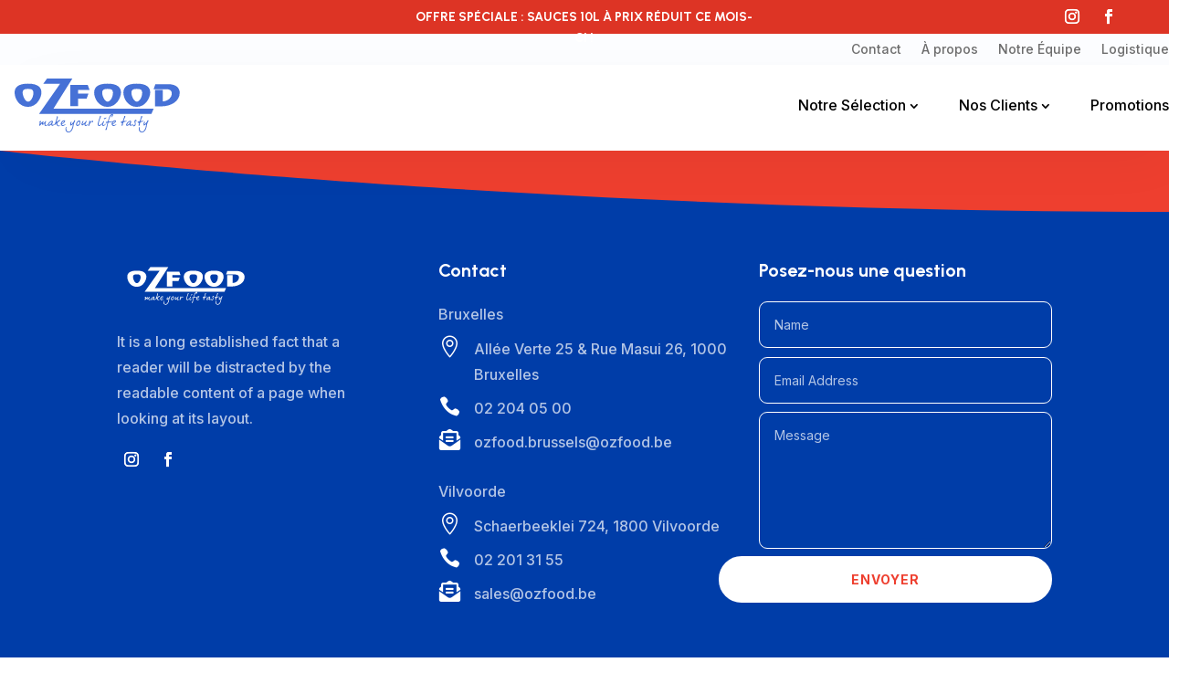

--- FILE ---
content_type: text/css
request_url: https://temporaire.be/wp-content/et-cache/195/et-core-unified-195.min.css?ver=1768958733
body_size: 1358
content:
@media (min-width:980px){.menu_cta1 a{background:#fff;padding:22px 36px 23px 36px!important;height:30px!important;margin-top:18px!important;margin-left:0px!important;color:#0f46a8!important;box-shadow:inset 0 1px 0 white,inset 0 -1px 0 #d9d9d9,inset 0 0 0 1px #f2f2f2,0 2px 4px rgba(0,0,0,0.2);text-shadow:0 0px 0 rgba(255,255,255,0.1);border-radius:9px;font-family:Inter,sans-serif;transition:all 20ms ease-out;border:2px solid transparent;transition:border-color 0.8s ease;border-color:#0f46a8}}.menu-item-230 a:hover{background:#000}.et-menu1 a{color:#000000;text-decoration:none;display:block;position:relative}.et-menu1 a:hover{display:block;position:relative;color:#0f46a8}@media (min-width:980px){.menu_cta a{background:#0f46a8;padding:26px 36px 26px 50px!important;height:38px!important;margin-top:18px!important;margin-left:0px!important;color:#fff!important;box-shadow:inset 0 1px 0 white,inset 0 -1px 0 #d9d9d9,inset 0 0 0 1px #f2f2f2,0 2px 4px rgba(0,0,0,0.2);text-shadow:0 0px 0 rgba(255,255,255,0.5);border-radius:9px;font-family:Inter,sans-serif;transition:all 20ms ease-out}}.menu-item-230 a:hover{background:#000}.menu_cta a:before{content:'\e013';color:#fff;font-family:'ETmodules';font-size:16px;line-height:0;position:absolute;left:25px}.et-menu a{color:#000000;text-decoration:none;display:block;position:relative}.et-menu a:hover{display:block;position:relative;color:#0f46a8}#et_mobile_nav_menu:before{content:'MENU';position:absolute;right:8px;bottom:30px;color:#EE3F2F;font-size:16px}.mobile_nav.opened .mobile_menu_bar:before{content:'\4d'}.et_mobile_menu{border-top:0}.et_mobile_menu li{text-align:center!important}.et_mobile_menu li li,.et_mobile_menu li ul{padding-left:0!important}.et_mobile_menu{min-width:100vw;margin-left:-5vw}.et_mobile_menu{min-height:100vh!important;min-height:-webkit-fill-available;padding-top:50px!important}html{height:-webkit-fill-available}.mobile_nav.opened .et_mobile_menu{display:block!important}.menu_mobile_cta{background:#0f46a8;color:#fff!important;padding:10px 10px;margin-top:16px!important;box-shadow:inset 0 1px 0 white,inset 0 -1px 0 #d9d9d9,inset 0 0 0 1px #f2f2f2,0 2px 4px rgba(0,0,0,0.2);text-shadow:0 0px 0 rgba(255,255,255,0.5);border-radius:16px;font-family:Inter,sans-serif;transition:all 20ms ease-out}.menu_mobile_cta a:before{content:'\e013';color:#fff;font-family:'ETmodules';font-size:16px;line-height:1;position:absolute;left:98px;top:14px}.menu_mobile_cta a{color:#ffffff!important;display:block;position:relative}.menu_mobile_cta1{background:#fff;color:#fff!important;padding:10px 10px;margin-top:40px!important;box-shadow:inset 0 1px 0 white,inset 0 -1px 0 #d9d9d9,inset 0 0 0 1px #f2f2f2,0 2px 4px rgba(0,0,0,0.2);text-shadow:0 0px 0 rgba(255,255,255,0.5);border-radius:16px;font-family:Inter,sans-serif;transition:all 20ms ease-out;border:2px solid transparent;transition:border-color 0.8s ease;border-color:#0f46a8}.menu_mobile_cta1 a:before{color:#fff;font-family:'ETmodules';font-size:16px;line-height:1;position:absolute;left:98px;top:20px}.et_mobile_menu1 li a{border-bottom:0px;color:#000000;padding:16px 5%;display:block}.et_mobile_menu .menu-facebook a::before{content:"\f39e";font-family:"Font Awesome 6 Brands";font-weight:900;margin-right:10px}.et_mobile_menu .menu-instagram a::before{content:"\f16d";font-family:"Font Awesome 6 Brands";font-weight:900;margin-right:10px}.et_mobile_menu .menu-tiktok a::before{content:"\e07b";font-family:"Font Awesome 6 Brands";font-weight:900;margin-right:10px}.et_mobile_menu .menu-facebook a,.et_mobile_menu .menu-instagram a,.et_mobile_menu .menu-tiktok a{font-size:18px;color:#0F46A8;display:flex;justify-content:center}.et_mobile_menu .menu-facebook a:hover,.et_mobile_menu .menu-instagram a:hover,.et_mobile_menu .menu-tiktok a:hover{color:#0F46A8}.gs_logo_area .swiper-pagination-bullet{height:10px;width:10px;background-color:#ffffff!important}.gs_logo_area .swiper-button-next,.gs_logo_area .swiper-button-prev{background-color:hsla(0,0%,100%,0.2);height:48px!important;width:48px!important}.gs_logo_area .swiper-button-next svg,.gs_logo_area .swiper-button-prev svg{fill:#ffffff;width:16px!important}.et-pb-arrow-next,.et-pb-arrow-prev{position:absolute;top:50%;z-index:100;font-size:48px;color:#fff;background-color:hsla(0,0%,100%,0.2);border-radius:100px;margin-top:-24px;-webkit-transition:all .2s ease-in-out;transition:all .2s ease-in-out;opacity:0}.et_pb_icon_wrap{z-index:160000!important}.et_pb_icon_wrap{animation:scaler 3s infinite}@keyframes scaler{0%{transform:scale(1)}50%{transform:scale(1.1)}}.et_pb_icon_wrap :hover{animation:none}.et-pb-arrow-next{color:#fff!important}.et-pb-arrow-prev{color:#fff!important}.et_pb_bg_layout_light .et-pb-controllers .et-pb-active-control{background-color:#fff}.et_pb_bg_layout_light .et-pb-controllers a{background-color:#fff}.ti-rating.ti-rating-large{display:none!important}.menu-image a{color:#0F46A8!important;text-decoration:none;display:block;position:relative;padding:16px 10px!important;background:#fff;border-radius:10px;border:2px solid transparent;transition:border-color 0.8s ease;font-size:18px!important;border-color:#0F46A8}.menu-image a:hover{color:#75b0ff!important;opacity:10!important;border-color:#75b0ff}nav ul li a img{display:flex;flex-direction:column;align-items:center;text-align:center;max-width:300px;margin:0 auto;margin-bottom:6px!important}nav>ul>li.menu-item-has-children>a:first-child:after{position:relative!important;top:10px!important}.nav li{position:relative;line-height:18px!important}@media (max-width:980px){.pa-open-mobile-menu .et_pb_menu__menu{display:flex!important}.pa-open-mobile-menu .et_mobile_nav_menu{display:none!important}}.et_pb_fullwidth_menu--without-logo .et_pb_menu__menu>nav>ul>li{margin-top:0px}.et_pb_fullwidth_menu_0.et_pb_fullwidth_menu ul li a{font-size:18px;background-color:#fff;padding:10px 10px!important;margin-bottom:10px!important;border-radius:90px;color:#1f1f1f!important}.et_pb_fullwidth_menu--without-logo .et_pb_menu__menu>nav>ul{padding:0 0 0!important}.et_pb_text_0.et_pb_text a{color:#6d6d6d!important}.et-menu li li a{padding:16px 8px;width:200px}.et_mobile_menu li a{border-bottom:0px solid #fff;color:#666;padding:10px 5%;display:block}@media (max-width:980px){.pa-open-mobile-menu .et_pb_menu__menu{display:flex!important}.pa-open-mobile-menu .et_mobile_nav_menu{display:none!important}}

--- FILE ---
content_type: image/svg+xml
request_url: https://temporaire.be/wp-content/uploads/2025/02/Logo-OzFood-blanc.svg
body_size: 3116
content:
<?xml version="1.0" encoding="UTF-8"?>
<svg id="Calque_1" xmlns="http://www.w3.org/2000/svg" version="1.1" viewBox="0 0 600 250">
  <!-- Generator: Adobe Illustrator 29.3.0, SVG Export Plug-In . SVG Version: 2.1.0 Build 146)  -->
  <defs>
    <style>
      .st0 {
        fill: #fff;
      }
    </style>
  </defs>
  <path class="st0" d="M45.1,85c0-14.8,9.5-27.2,41.4-27.2s41.4,12.4,41.4,27.2-13.4,44.1-41.4,44.1-41.4-26-41.4-44.1ZM103.1,85.9c0-9.1-4.9-12-16.6-12s-16.6,2.9-16.6,12,7.6,27.2,16.6,27.2,16.6-14.8,16.6-27.2Z"/>
  <path class="st0" d="M290.7,85c0-14.8,9.5-27.2,41.4-27.2s41.4,12.4,41.4,27.2-13.4,44.1-41.4,44.1-41.4-26-41.4-44.1ZM348.7,85.9c0-9.1-4.9-12-16.6-12s-16.6,2.9-16.6,12,7.6,27.2,16.6,27.2,16.6-14.8,16.6-27.2Z"/>
  <path class="st0" d="M380.9,85c0-14.8,9.5-27.2,41.4-27.2s41.4,12.4,41.4,27.2-13.4,44.1-41.4,44.1-41.4-26-41.4-44.1ZM438.9,85.9c0-9.1-4.9-12-16.6-12s-16.6,2.9-16.6,12,7.6,27.2,16.6,27.2,16.6-14.8,16.6-27.2Z"/>
  <path class="st0" d="M478.7,127.7v-50.8h23.8v35.4c16.4-.6,27.9-12.4,27.9-24.6s-12.9-13-17.6-13h-38.6l5.6-15.4h38.6c27.2,0,36.4,13,36.4,26.7,0,25.7-26.5,41.5-56.8,41.5h-19.4Z"/>
  <path class="st0" d="M276.5,77.4h-35.6v10.9h32.2l-5.6,15.4h-26.6v23.5h-23.8c0-5.7,0,3.6,0-1.6v-63.6h53.9l5.6,15.4Z"/>
  <polygon class="st0" points="133.6 57.9 145.2 42.2 223.4 42.2 165.1 134.4 474.3 134.4 467.5 150.4 120.5 150.4 185.5 57.9 133.6 57.9"/>
  <g>
    <path class="st0" d="M146.3,183c.4-.3.8-.6,1.4-.9.5-.4.8-.1.8.7-1.1,1.3-2.2,2.4-3.4,3.6-1.3,1-2.5,1.6-3.8,1.7-1,0-1.8-.3-2.4-.9-.7-.6-1.2-1.4-1.4-2.3-.4-.8-.4-2.6-.1-5.4-.8.8-1.6,1.7-2.4,2.5-1.6,1.6-2.6,2.4-3.1,2.4-1.4,0-2.2-.8-2.3-2.4,0,0,0-.3,0-.8,0-.5,0-1,.1-1.6-.6.5-1.4,1.2-2.4,2.3-.7,1-1.4,2-2.1,3-1.3,1.7-2.1,2.5-2.5,2.5s-.8-.3-1.2-.8c-.4-.5-.6-.9-.6-1.3s.3-1.2.8-2.9c.5-1.9.9-3,1-3.4.7-2.3.9-3.4.6-3.4-.2.2-.5.5-1.1,1.1-.6.6-1,.9-1.4,1-.5,0-.6-.3-.3-1,.1-.2.5-.8,1-1.6.3-.4.9-1,1.5-1.6s1.3-1,1.9-1c1-.1,1.5.2,1.7,1-.2.7-.5,2.1-1.1,4.1-.3,1.1-.6,2.2-.7,3.2,1.4-1.4,2.7-2.6,3.6-3.6.7-.7,1.5-1.3,2.3-1.9,1.1-.9,1.9-1.4,2.3-1.4,1.1.2,1.6.6,1.5,1.4-.8,1.4-1.3,2.7-1.8,3.8-.4,1.1-.5,1.7-.2,2,.5,0,1.3-.5,2.3-1.6,1.1-1.1,2.5-2.8,4.3-5.1.2-.3.5-.9,1-1.6.3-.3.5-.4.8-.4.5,0,.9.6,1.2,1.8,0,.6-.4,1.6-1.2,3.2-.3.8-.6,1.5-.7,2.3-.4,2-.4,3.6,0,4.7.4,1,1,1.5,1.7,1.3.4,0,1.1-.3,2.2-.9,1.1-.6,1.9-1.1,2.3-1.5Z"/>
    <path class="st0" d="M167.8,183.8c-3.4,3-5.8,4.2-7.3,3.4-1.3-.9-1.9-2.4-2-4.3-3.4,3-6.1,4.5-8.1,4.4-.8,0-1.5-.4-2.1-1s-.8-1.3-.8-2.2c.2-1.6.8-2.9,1.6-4.2,1.1-1.7,2.8-3.5,4.8-5.1,2.9-2.2,5.1-3.3,6.8-3.3s.7.2,1.1.6c.1.7.5,1.2,1.1,1.4.5.2.7.5.7.9-.3.7-.8,1.8-1.3,3.1-.5,1.7-.8,3.2-.8,4.5,0,1.7.3,2.5,1,2.6,1.3-.2,2.8-1,4.8-2.4.2-.2.6-.5,1-.8.8.4.7,1.2-.5,2.4ZM159.2,177.9c.3-.8.5-1.3.5-1.8,0-.4,0-.9,0-1.3-.3-.4-.9-.4-1.8,0-2,1.3-3.8,3-5.5,5.2-1.8,2.5-2.6,4.1-2.4,4.6,1.5.2,3.6-.8,6.3-3.2,1.9-2,2.9-3.2,2.9-3.5Z"/>
    <path class="st0" d="M186.3,186.1c-.4.5-.9,1-1.5,1.5-1,.7-2.2,1-3.5,1-1.4,0-2.8-.5-4.1-1.4-1.1-.8-1.9-1.7-2.5-2.8-.7-1.4-1.1-3-1.1-4.7-.4.3-1.1,1.3-2.1,3-.8,1.2-1.7,1.8-2.7,1.7-.7-.3-1-.9-.7-1.6.7-1.1,1.3-2.2,1.8-3.4.7-1.8,1.4-3.8,2.1-5.9,1.1-3.4,2.1-6.8,2.9-10.1.4-1.7.7-3.5.9-5.1.2-.3.4-.5.7-.7.8,0,1.3.2,1.7.8.3.6.5,1.1.6,1.6,0,.8-.5,2.1-1.3,3.9-1.5,5.4-2.7,9.5-3.6,12.6.6-.5,1.7-1.4,3.1-2.6,2.4-2.1,4.7-3.8,6.8-5.1.7-.2,1.2.1,1.5.8.3.7.3,1.2.2,1.6-.2.3-1.1,1-2.8,2.1-3.5,2.2-5.4,4.6-5.8,7-.2,1.9.3,3.4,1.6,4.6,1.2,1.3,2.8,2,4.8,1.9.3,0,.6-.1,1.1-.3.5-.2,1-.4,1.7-.7.6-.1.8,0,.6.6Z"/>
    <path class="st0" d="M202.1,183c0,.3-.4.8-1.3,1.5-.9.8-1.5,1.3-2.1,1.6-2.2,1.4-4.3,2-6.3,1.6-2.3-.6-3.8-2-4.5-4.4-.6-3.6.5-6.9,3.2-9.8,1.3-1.3,2.9-2.3,4.8-2.9,2.2-.6,3.7-.4,4.7.7.6,1.1.2,2.7-1,4.6-1.3,1.7-2.9,3.1-4.7,4.3-1.9,1.2-3.3,1.6-4.2,1.4.2,2.3,1.3,3.5,3.3,3.7,1.2.1,3.8-.9,7.8-2.9.2,0,.3.2.3.5ZM198.4,172.9c-.5-.2-1.4,0-2.8.7-.9.6-1.7,1.1-2.3,1.7-1.7,1.7-2.5,3.3-2.6,4.8,1.1-.2,2.3-.8,3.5-1.8,1.3-.9,2.5-2.3,3.8-3.9.3-.5.4-1,.4-1.5Z"/>
    <path class="st0" d="M204.9,190.3c.2,0,.3.2.3.6s0,.9-.3,1.9c-.2,1-.3,1.7-.3,2.1-.2,3.5.6,6.1,2.2,8,1.8,1.7,3.8,2.5,5.9,2.3,1.8-.3,3.6-1.3,5.2-3.1,2.1-2.4,3.8-5.6,5.1-9.6.9-3.7,1.7-7.5,2.3-11.3-3,3.3-5.2,5-6.5,5.1-.9,0-1.5-.4-1.8-1.2-.3-.8-.5-2.1-.3-3.8,0-.4.3-1.6.9-3.6.7-2.2,1.3-3.3,1.8-3.3s.8.2,1.1.6c.4.4.6.7.6,1.1s-.1.6-.4,1.3c-.4.8-.6,1.4-.7,1.6-.5,1.5-.6,2.7-.2,3.6.5,0,1.1-.4,1.8-1.3.7-.5,2.4-2.5,5.2-5.8.6-1,1.1-2.1,1.7-3.3,0-.2,0-.5.1-.9.5-.7.9-1,1.4-1,.5,0,.9,0,1.5.3s.8.6.8,1.1-.4.9-1.3,2.4c-.9,1.6-1.5,2.9-1.8,3.7-.9,2.8-1.4,4.4-1.5,4.9-.2,1.1-.8,4-1.7,8.8-.9,3.6-2,6.3-3.1,8.3-3.1,5-6.8,7.6-11.1,8-2.7,0-5-1-6.8-2.8-2.1-2.1-3.1-4.6-3-7.3,0-2.4.6-4.6,1.5-6.8.4-.6.7-.8,1.1-.6Z"/>
    <path class="st0" d="M248.4,175.9c-.4,4.1-1.7,7.3-4,9.4-1.6,1.5-3.2,2.4-4.7,2.5-1.4,0-2.6-.6-3.6-1.7-.9-1.1-1.4-2.4-1.3-3.8,0-1.9.7-4.1,2.2-6.4s3.5-4,6.2-5c1.2-.2,2.4,0,3.4.6,1.1.6,1.7,2.1,1.8,4.4ZM245.9,176c-.2-1.4-1.1-2-2.6-1.7-1.7.8-3.2,1.9-4.3,3.5-.8,1.5-1.3,3-1.3,4.6.1,1.5.7,2.3,1.8,2.6,2.1-.4,4-2,5.6-4.8.6-1.4.9-2.8.9-4.2Z"/>
    <path class="st0" d="M271.5,183c-.8.9-1.6,1.7-2.4,2.4-1,.9-2,1.7-3,2.3-.6.3-1.2.4-1.7.3-1.6-.6-2.6-1.3-3-2.3-.4-.8-.6-1.4-.6-1.8,0-.7,0-1.6,0-2.7-.9.9-2.3,2.1-4.3,3.6-.8.7-1.6,1.2-2.2,1.3-.6-.1-1.1-.4-1.6-.8-.8-1-1.2-1.9-1.1-2.5.2-1.4.7-3.1,1.5-5.1.6-1.4,1-2.6,1.4-3.3s.7-1.3.9-1.6c.3-.2.5-.2.7-.2.9,0,1.5.3,1.7.8-.7,1.6-1.7,3.8-2.8,6.7-.4,1.2-.5,2-.3,2.3,1.4-.8,2.4-1.4,2.9-1.8,2-1.4,3.8-2.8,5.2-4.2.5-.6.9-1.2,1.1-1.7.2-.3.5-.9,1-1.7.4-.6,1-.9,1.7-1,.6.2,1.2.6,1.5,1.1-.2.5-.9,1.6-2.1,3.4-.8,1.4-1.4,2.7-1.7,3.9-.3,1.2-.5,1.9-.5,2-.1,1.4,0,2.4.6,2.9,1.1,0,2.3-.5,3.5-1.3,1.6-1,2.6-1.4,3.1-1.2.2,0,.3,0,.4,0Z"/>
    <path class="st0" d="M287.3,172.2c.4.5.5,1.1.5,1.8-.2.6-.3,1.1-.5,1.5-.1.2-.2.3-.4.5-.2.2-.5.2-.9.2-1.1-.2-1.5-.6-1.3-1.2,0-.2-.2-.3-.3-.3-.5,0-1,.2-1.4.5-2.4,1.5-4.1,3.2-5.1,5-1,2.1-1.9,4-2.5,5.8-.3.9-.5,1.5-.8,1.7-.3.2-.8,0-1.7-.4-.4-.3-.6-.7-.7-1.1,0-.6.2-1.2.4-1.7.6-1.1,1.2-2.9,1.9-5.3.6-2.5,1-5,1.2-7.2.2-.4.5-.6,1.1-.7.4,0,.9.2,1.4.6.6.8.7,1.6.3,2.6-.2.7-.4,1.3-.6,1.7l2-1.5c1.5-1,2.7-1.8,3.6-2.2.7-.4,1.5-.6,2.3-.7.5,0,1,.2,1.4.7Z"/>
    <path class="st0" d="M316.3,180.8c-.4.5-1.3,1.5-2.8,2.9-1.4,1.5-3.3,2.7-5.5,3.8-1.2.4-2,.6-2.5.6-1.1-.2-2.1-1-3-2.3-.5-.8-.8-2.2-.8-4.2.2-2,.7-4.5,1.7-7.5,1.4-4.1,2.7-8,3.9-11.7.4-1.1.7-2.1.9-3.2.4-2.2,1.2-3,2.4-2.6.7.5,1.1,1,1.3,1.7.2.4-.2,1.3-1,2.8-.8,1.8-1.5,3.5-2.1,4.9-1.8,4-3.2,8.7-4.3,14.1-.2,1.9,0,3.4.5,4.3.3.5.8.7,1.3.6.3,0,1-.2,2-.5,1-.3,2.7-1.3,5-2.9.5-.4,1.4-1.1,2.7-2.1l.5.2-.2,1Z"/>
    <path class="st0" d="M327.2,182l-3.1,3c-2.7,2.4-5,3.2-6.9,2.3-1.7-1.2-2.4-3.2-1.8-6.2,1-3.8,2.4-6.7,4.3-8.7.7-.3,1.3.3,1.6,1.8,0,.5-.4,1.4-1.2,2.7-1.4,2.5-2.1,4.5-2.1,6.1.2,1.3.6,2,1.3,2.1.8,0,1.8-.4,3.2-1.1,1.3-.7,2.4-1.4,3-2,.7-.6,1.1-1,1.4-1.1.4,0,.6.2.6.5,0,.3,0,.6-.2.7ZM328.7,162.3c.2.2.1.5,0,.7s-.5.5-.9.8c-3.6,2-5.5,3-5.6,3-.6,0-1-.3-1.3-.7-.3-.5-.3-1,.1-1.7.2-.2.6-.5,1.2-.8.7-.3,1.4-.6,2.1-.9,1.5-.3,2.5-.5,3.1-.6.4,0,.8,0,1.3.2Z"/>
    <path class="st0" d="M349.3,154.4c0,.5-.6,1.7-1.9,3.5-1.1,1.7-1.8,2.7-2.2,3-.8-.3-1.2-.8-1.1-1.4,0-.2.3-.8.9-1.8.6-1.2,1.1-2,1.3-2.4,0-.5,0-.8-.3-1-.8.2-1.5.6-2.2,1.1-1.5,1.2-2.7,2.5-3.5,3.8-2.1,3.5-3.8,8.5-5.1,15.2,7.3-.8,11-1.2,11.3-1.2.4,0,.7,0,.9.1.3,0,.4.3.5.6-.1.3-.6.7-1.4,1-.7.2-1.5.4-2.3.6-4.3.7-7.6,1.3-9.7,1.8-.9,2.8-2.1,7.2-3.4,13.4-.3,1.3-.7,3.2-1.1,5.8-.1.5-.3,1.1-.6,1.8-.8,1.4-1.6,2-2.4,2-.6,0-1.2-.7-1.6-1.8,0-.8.2-1.4.6-1.8.2,0,.4-.2.6-.3.6-1.4,1.1-2.9,1.7-4.5,1.2-4.5,2-7.8,2.6-9.9l1.2-4.4c-1,.3-1.7.5-2.2.6-.5.2-1,.2-1.6.2-1.3-.3-1.9-1.1-1.9-2.3,0-.8,2.1-1.3,6.5-1.7,2.1-9,4.5-15.4,7-19.1,2.1-2.7,4.3-4.3,6.4-4.6.5,0,.9.1,1.4.4,1,1,1.6,2.1,1.7,3.2Z"/>
    <path class="st0" d="M359.2,183c0,.3-.4.8-1.3,1.5-.9.8-1.5,1.3-2.1,1.6-2.2,1.4-4.3,2-6.3,1.6-2.3-.6-3.8-2-4.5-4.4-.6-3.6.5-6.9,3.2-9.8,1.3-1.3,2.9-2.3,4.8-2.9,2.2-.6,3.7-.4,4.7.7.6,1.1.2,2.7-1,4.6-1.3,1.7-2.9,3.1-4.7,4.3-1.9,1.2-3.3,1.6-4.2,1.4.2,2.3,1.3,3.5,3.3,3.7,1.2.1,3.8-.9,7.8-2.9.2,0,.3.2.3.5ZM355.5,172.9c-.5-.2-1.4,0-2.8.7-.9.6-1.7,1.1-2.3,1.7-1.7,1.7-2.5,3.3-2.6,4.8,1.1-.2,2.3-.8,3.5-1.8,1.3-.9,2.5-2.3,3.8-3.9.3-.5.4-1,.4-1.5Z"/>
    <path class="st0" d="M391.7,172.3c0,.2,0,.5-.3.9-2,.7-3.5,1.2-4.6,1.5-3.2.9-5.1,1.4-5.6,1.6-.6,1.8-1.2,3.2-1.6,4.2-.4,1-.6,1.7-.6,2.2s0,.6,0,1.1c0,.5,0,.9,0,1.1,0,1.6-.8,2.3-2.4,2.2-.4,0-.7-.2-1.1-.6-.2-1.1,0-2.4.6-3.9.1-.3.2-.7.4-1.3.2-.6.3-1,.3-1.4,0-.4,0-.6,0-.7-.2-.9-1.2-1.4-3.1-1.6-.3-.1-.5-.3-.7-.5-.1-.2-.2-.5-.3-.9,0-.6.1-1.1.3-1.4.7-.4,2.5-.9,5.6-1.5.6-1.5,1.1-2.7,1.4-3.5,1.1-3.5,2-6.2,2.7-8.3.7-2,1.1-3.5,1.1-4.6.4-.3.8-.3,1.3-.2.5.1,1,.6,1.5,1.3.4.8.5,1.5.3,2.2-.2.6-.6,1.3-1.1,2-.8.9-1.5,2.5-2.2,4.6-.5,1.3-1.1,3.3-1.8,6,1.3,0,3.4-.3,6.5-.7.2,0,.6,0,1.1,0,.5,0,.9,0,1.2,0,.5,0,.7,0,.7.3,0,.2,0,.3.1.3Z"/>
    <path class="st0" d="M409.6,183.8c-3.4,3-5.8,4.2-7.3,3.4-1.3-.9-1.9-2.4-2-4.3-3.4,3-6.1,4.5-8.1,4.4-.8,0-1.5-.4-2.1-1s-.8-1.3-.8-2.2c.2-1.6.8-2.9,1.6-4.2,1.1-1.7,2.8-3.5,4.8-5.1,2.9-2.2,5.1-3.3,6.8-3.3s.7.2,1.1.6c.1.7.5,1.2,1.1,1.4.5.2.7.5.7.9-.3.7-.8,1.8-1.3,3.1-.5,1.7-.8,3.2-.8,4.5,0,1.7.3,2.5,1,2.6,1.3-.2,2.8-1,4.8-2.4.2-.2.6-.5,1-.8.8.4.7,1.2-.5,2.4ZM401,177.9c.3-.8.5-1.3.5-1.8,0-.4,0-.9,0-1.3-.3-.4-.9-.4-1.8,0-2,1.3-3.8,3-5.5,5.2-1.8,2.5-2.6,4.1-2.4,4.6,1.5.2,3.6-.8,6.3-3.2,1.9-2,2.9-3.2,2.9-3.5Z"/>
    <path class="st0" d="M421.4,171.9c-.1,1.3-.6,2-1.3,2.1-.2-.1-.4-.4-.6-.8,0-.8-.3-1.2-1-1-.5.4-.7.8-.8,1.1,0,1.2.2,2.5.7,4.1.6,2.2.7,4.1.4,5.9-.6,2.3-1.5,3.7-2.7,4.3-.9.6-1.8.9-2.9.9-1.3,0-2.2-.4-2.8-1.2-.3-.5-.5-1.2-.5-1.9,0-.5.2-1,.3-1.3.2-.3.4-.6.9-.9.3,0,.6.1.7.3,0,.4,0,.8.2,1.2.2.5.4.8.6.9,0,0,.2,0,.5.1,1,0,1.9-.5,2.5-1.6.6-.9.9-1.8.9-2.8,0-1-.3-2.4-.8-4.2-.5-1.8-.7-3.1-.7-3.8,0-1.1.5-2.1,1.2-3,.7-.9,1.6-1.3,2.6-1.3.8,0,1.5.4,2,1,.5.6.7,1.2.6,1.8Z"/>
    <path class="st0" d="M444,172.3c0,.2,0,.5-.3.9-2,.7-3.5,1.2-4.6,1.5-3.2.9-5.1,1.4-5.6,1.6-.6,1.8-1.2,3.2-1.6,4.2-.4,1-.6,1.7-.6,2.2s0,.6,0,1.1c0,.5,0,.9,0,1.1,0,1.6-.8,2.3-2.4,2.2-.4,0-.7-.2-1.1-.6-.2-1.1,0-2.4.6-3.9.1-.3.2-.7.4-1.3.2-.6.3-1,.3-1.4,0-.4,0-.6,0-.7-.2-.9-1.2-1.4-3.1-1.6-.3-.1-.5-.3-.7-.5-.1-.2-.2-.5-.3-.9,0-.6.1-1.1.3-1.4.7-.4,2.5-.9,5.6-1.5.6-1.5,1.1-2.7,1.4-3.5,1.1-3.5,2-6.2,2.7-8.3.7-2,1.1-3.5,1.1-4.6.4-.3.8-.3,1.3-.2.5.1,1,.6,1.5,1.3.4.8.5,1.5.3,2.2-.2.6-.6,1.3-1.1,2-.8.9-1.5,2.5-2.2,4.6-.5,1.3-1.1,3.3-1.8,6,1.3,0,3.4-.3,6.5-.7.2,0,.6,0,1.1,0,.5,0,.9,0,1.2,0,.5,0,.7,0,.7.3,0,.2,0,.3.1.3Z"/>
    <path class="st0" d="M431.3,190.3c.2,0,.3.2.3.6s0,.9-.3,1.9c-.2,1-.3,1.7-.3,2.1-.2,3.5.6,6.1,2.2,8,1.8,1.7,3.8,2.5,5.9,2.3,1.8-.3,3.6-1.3,5.2-3.1,2.1-2.4,3.8-5.6,5.1-9.6.9-3.7,1.7-7.5,2.3-11.3-3,3.3-5.2,5-6.5,5.1-.9,0-1.5-.4-1.8-1.2-.3-.8-.5-2.1-.3-3.8,0-.4.3-1.6.9-3.6.7-2.2,1.3-3.3,1.8-3.3s.8.2,1.1.6c.4.4.6.7.6,1.1s-.1.6-.4,1.3c-.4.8-.6,1.4-.7,1.6-.5,1.5-.6,2.7-.2,3.6.5,0,1.1-.4,1.8-1.3.7-.5,2.4-2.5,5.2-5.8.6-1,1.1-2.1,1.7-3.3,0-.2,0-.5.1-.9.5-.7.9-1,1.4-1,.5,0,.9,0,1.5.3s.8.6.8,1.1-.4.9-1.3,2.4c-.9,1.6-1.5,2.9-1.8,3.7-.9,2.8-1.4,4.4-1.5,4.9-.2,1.1-.8,4-1.7,8.8-.9,3.6-2,6.3-3.1,8.3-3.1,5-6.8,7.6-11.1,8-2.7,0-5-1-6.8-2.8-2.1-2.1-3.1-4.6-3-7.3,0-2.4.6-4.6,1.5-6.8.4-.6.7-.8,1.1-.6Z"/>
  </g>
</svg>

--- FILE ---
content_type: image/svg+xml
request_url: https://temporaire.be/wp-content/uploads/2025/02/Logo-OzFood-bleu.svg
body_size: 3129
content:
<?xml version="1.0" encoding="UTF-8"?>
<svg id="Calque_1" xmlns="http://www.w3.org/2000/svg" version="1.1" viewBox="0 0 600 250">
  <!-- Generator: Adobe Illustrator 29.3.0, SVG Export Plug-In . SVG Version: 2.1.0 Build 146)  -->
  <defs>
    <style>
      .st0 {
        fill: #4671d6;
      }
    </style>
  </defs>
  <path class="st0" d="M45.1,85c0-14.8,9.5-27.2,41.4-27.2s41.4,12.4,41.4,27.2-13.4,44.1-41.4,44.1-41.4-26-41.4-44.1ZM103.1,85.9c0-9.1-4.9-12-16.6-12s-16.6,2.9-16.6,12,7.6,27.2,16.6,27.2,16.6-14.8,16.6-27.2Z"/>
  <path class="st0" d="M290.7,85c0-14.8,9.5-27.2,41.4-27.2s41.4,12.4,41.4,27.2-13.4,44.1-41.4,44.1-41.4-26-41.4-44.1ZM348.7,85.9c0-9.1-4.9-12-16.6-12s-16.6,2.9-16.6,12,7.6,27.2,16.6,27.2,16.6-14.8,16.6-27.2Z"/>
  <path class="st0" d="M380.9,85c0-14.8,9.5-27.2,41.4-27.2s41.4,12.4,41.4,27.2-13.4,44.1-41.4,44.1-41.4-26-41.4-44.1ZM438.9,85.9c0-9.1-4.9-12-16.6-12s-16.6,2.9-16.6,12,7.6,27.2,16.6,27.2,16.6-14.8,16.6-27.2Z"/>
  <path class="st0" d="M478.7,127.7v-50.8h23.8v35.4c16.4-.6,27.9-12.4,27.9-24.6s-12.9-13-17.6-13h-38.6l5.6-15.4h38.6c27.2,0,36.4,13,36.4,26.7,0,25.7-26.5,41.5-56.8,41.5h-19.4Z"/>
  <path class="st0" d="M276.5,77.4h-35.6v10.9h32.2l-5.6,15.4h-26.6v23.5h-23.8c0-5.7,0,3.6,0-1.6v-63.6h53.9l5.6,15.4Z"/>
  <polygon class="st0" points="133.6 57.9 145.2 42.2 223.4 42.2 165.1 134.4 474.3 134.4 467.5 150.4 120.5 150.4 185.5 57.9 133.6 57.9"/>
  <g>
    <path class="st0" d="M146.3,183c.4-.3.8-.6,1.4-.9.5-.4.8-.1.8.7-1.1,1.3-2.2,2.4-3.4,3.6-1.3,1-2.5,1.6-3.8,1.7-1,0-1.8-.3-2.4-.9-.7-.6-1.2-1.4-1.4-2.3-.4-.8-.4-2.6-.1-5.4-.8.8-1.6,1.7-2.4,2.5-1.6,1.6-2.6,2.4-3.1,2.4-1.4,0-2.2-.8-2.3-2.4,0,0,0-.3,0-.8,0-.5,0-1,.1-1.6-.6.5-1.4,1.2-2.4,2.3-.7,1-1.4,2-2.1,3-1.3,1.7-2.1,2.5-2.5,2.5s-.8-.3-1.2-.8c-.4-.5-.6-.9-.6-1.3s.3-1.2.8-2.9c.5-1.9.9-3,1-3.4.7-2.3.9-3.4.6-3.4-.2.2-.5.5-1.1,1.1-.6.6-1,.9-1.4,1-.5,0-.6-.3-.3-1,.1-.2.5-.8,1-1.6.3-.4.9-1,1.5-1.6s1.3-1,1.9-1c1-.1,1.5.2,1.7,1-.2.7-.5,2.1-1.1,4.1-.3,1.1-.6,2.2-.7,3.2,1.4-1.4,2.7-2.6,3.6-3.6.7-.7,1.5-1.3,2.3-1.9,1.1-.9,1.9-1.4,2.3-1.4,1.1.2,1.6.6,1.5,1.4-.8,1.4-1.3,2.7-1.8,3.8-.4,1.1-.5,1.7-.2,2,.5,0,1.3-.5,2.3-1.6,1.1-1.1,2.5-2.8,4.3-5.1.2-.3.5-.9,1-1.6.3-.3.5-.4.8-.4.5,0,.9.6,1.2,1.8,0,.6-.4,1.6-1.2,3.2-.3.8-.6,1.5-.7,2.3-.4,2-.4,3.6,0,4.7.4,1,1,1.5,1.7,1.3.4,0,1.1-.3,2.2-.9,1.1-.6,1.9-1.1,2.3-1.5Z"/>
    <path class="st0" d="M167.8,183.8c-3.4,3-5.8,4.2-7.3,3.4-1.3-.9-1.9-2.4-2-4.3-3.4,3-6.1,4.5-8.1,4.4-.8,0-1.5-.4-2.1-1s-.8-1.3-.8-2.2c.2-1.6.8-2.9,1.6-4.2,1.1-1.7,2.8-3.5,4.8-5.1,2.9-2.2,5.1-3.3,6.8-3.3s.7.2,1.1.6c.1.7.5,1.2,1.1,1.4.5.2.7.5.7.9-.3.7-.8,1.8-1.3,3.1-.5,1.7-.8,3.2-.8,4.5,0,1.7.3,2.5,1,2.6,1.3-.2,2.8-1,4.8-2.4.2-.2.6-.5,1-.8.8.4.7,1.2-.5,2.4ZM159.2,177.9c.3-.8.5-1.3.5-1.8,0-.4,0-.9,0-1.3-.3-.4-.9-.4-1.8,0-2,1.3-3.8,3-5.5,5.2-1.8,2.5-2.6,4.1-2.4,4.6,1.5.2,3.6-.8,6.3-3.2,1.9-2,2.9-3.2,2.9-3.5Z"/>
    <path class="st0" d="M186.3,186.1c-.4.5-.9,1-1.5,1.5-1,.7-2.2,1-3.5,1-1.4,0-2.8-.5-4.1-1.4-1.1-.8-1.9-1.7-2.5-2.8-.7-1.4-1.1-3-1.1-4.7-.4.3-1.1,1.3-2.1,3-.8,1.2-1.7,1.8-2.7,1.7-.7-.3-1-.9-.7-1.6.7-1.1,1.3-2.2,1.8-3.4.7-1.8,1.4-3.8,2.1-5.9,1.1-3.4,2.1-6.8,2.9-10.1.4-1.7.7-3.5.9-5.1.2-.3.4-.5.7-.7.8,0,1.3.2,1.7.8.3.6.5,1.1.6,1.6,0,.8-.5,2.1-1.3,3.9-1.5,5.4-2.7,9.5-3.6,12.6.6-.5,1.7-1.4,3.1-2.6,2.4-2.1,4.7-3.8,6.8-5.1.7-.2,1.2.1,1.5.8.3.7.3,1.2.2,1.6-.2.3-1.1,1-2.8,2.1-3.5,2.2-5.4,4.6-5.8,7-.2,1.9.3,3.4,1.6,4.6,1.2,1.3,2.8,2,4.8,1.9.3,0,.6-.1,1.1-.3.5-.2,1-.4,1.7-.7.6-.1.8,0,.6.6Z"/>
    <path class="st0" d="M202.1,183c0,.3-.4.8-1.3,1.5-.9.8-1.5,1.3-2.1,1.6-2.2,1.4-4.3,2-6.3,1.6-2.3-.6-3.8-2-4.5-4.4-.6-3.6.5-6.9,3.2-9.8,1.3-1.3,2.9-2.3,4.8-2.9,2.2-.6,3.7-.4,4.7.7.6,1.1.2,2.7-1,4.6-1.3,1.7-2.9,3.1-4.7,4.3-1.9,1.2-3.3,1.6-4.2,1.4.2,2.3,1.3,3.5,3.3,3.7,1.2.1,3.8-.9,7.8-2.9.2,0,.3.2.3.5ZM198.4,172.9c-.5-.2-1.4,0-2.8.7-.9.6-1.7,1.1-2.3,1.7-1.7,1.7-2.5,3.3-2.6,4.8,1.1-.2,2.3-.8,3.5-1.8,1.3-.9,2.5-2.3,3.8-3.9.3-.5.4-1,.4-1.5Z"/>
    <path class="st0" d="M204.9,190.3c.2,0,.3.2.3.6s0,.9-.3,1.9c-.2,1-.3,1.7-.3,2.1-.2,3.5.6,6.1,2.2,8,1.8,1.7,3.8,2.5,5.9,2.3,1.8-.3,3.6-1.3,5.2-3.1,2.1-2.4,3.8-5.6,5.1-9.6.9-3.7,1.7-7.5,2.3-11.3-3,3.3-5.2,5-6.5,5.1-.9,0-1.5-.4-1.8-1.2-.3-.8-.5-2.1-.3-3.8,0-.4.3-1.6.9-3.6.7-2.2,1.3-3.3,1.8-3.3s.8.2,1.1.6c.4.4.6.7.6,1.1s-.1.6-.4,1.3c-.4.8-.6,1.4-.7,1.6-.5,1.5-.6,2.7-.2,3.6.5,0,1.1-.4,1.8-1.3.7-.5,2.4-2.5,5.2-5.8.6-1,1.1-2.1,1.7-3.3,0-.2,0-.5.1-.9.5-.7.9-1,1.4-1,.5,0,.9,0,1.5.3s.8.6.8,1.1-.4.9-1.3,2.4c-.9,1.6-1.5,2.9-1.8,3.7-.9,2.8-1.4,4.4-1.5,4.9-.2,1.1-.8,4-1.7,8.8-.9,3.6-2,6.3-3.1,8.3-3.1,5-6.8,7.6-11.1,8-2.7,0-5-1-6.8-2.8-2.1-2.1-3.1-4.6-3-7.3,0-2.4.6-4.6,1.5-6.8.4-.6.7-.8,1.1-.6Z"/>
    <path class="st0" d="M248.4,175.9c-.4,4.1-1.7,7.3-4,9.4-1.6,1.5-3.2,2.4-4.7,2.5-1.4,0-2.6-.6-3.6-1.7-.9-1.1-1.4-2.4-1.3-3.8,0-1.9.7-4.1,2.2-6.4s3.5-4,6.2-5c1.2-.2,2.4,0,3.4.6,1.1.6,1.7,2.1,1.8,4.4ZM245.9,176c-.2-1.4-1.1-2-2.6-1.7-1.7.8-3.2,1.9-4.3,3.5-.8,1.5-1.3,3-1.3,4.6.1,1.5.7,2.3,1.8,2.6,2.1-.4,4-2,5.6-4.8.6-1.4.9-2.8.9-4.2Z"/>
    <path class="st0" d="M271.5,183c-.8.9-1.6,1.7-2.4,2.4-1,.9-2,1.7-3,2.3-.6.3-1.2.4-1.7.3-1.6-.6-2.6-1.3-3-2.3-.4-.8-.6-1.4-.6-1.8,0-.7,0-1.6,0-2.7-.9.9-2.3,2.1-4.3,3.6-.8.7-1.6,1.2-2.2,1.3-.6-.1-1.1-.4-1.6-.8-.8-1-1.2-1.9-1.1-2.5.2-1.4.7-3.1,1.5-5.1.6-1.4,1-2.6,1.4-3.3s.7-1.3.9-1.6c.3-.2.5-.2.7-.2.9,0,1.5.3,1.7.8-.7,1.6-1.7,3.8-2.8,6.7-.4,1.2-.5,2-.3,2.3,1.4-.8,2.4-1.4,2.9-1.8,2-1.4,3.8-2.8,5.2-4.2.5-.6.9-1.2,1.1-1.7.2-.3.5-.9,1-1.7.4-.6,1-.9,1.7-1,.6.2,1.2.6,1.5,1.1-.2.5-.9,1.6-2.1,3.4-.8,1.4-1.4,2.7-1.7,3.9-.3,1.2-.5,1.9-.5,2-.1,1.4,0,2.4.6,2.9,1.1,0,2.3-.5,3.5-1.3,1.6-1,2.6-1.4,3.1-1.2.2,0,.3,0,.4,0Z"/>
    <path class="st0" d="M287.3,172.2c.4.5.5,1.1.5,1.8-.2.6-.3,1.1-.5,1.5-.1.2-.2.3-.4.5-.2.2-.5.2-.9.2-1.1-.2-1.5-.6-1.3-1.2,0-.2-.2-.3-.3-.3-.5,0-1,.2-1.4.5-2.4,1.5-4.1,3.2-5.1,5-1,2.1-1.9,4-2.5,5.8-.3.9-.5,1.5-.8,1.7-.3.2-.8,0-1.7-.4-.4-.3-.6-.7-.7-1.1,0-.6.2-1.2.4-1.7.6-1.1,1.2-2.9,1.9-5.3.6-2.5,1-5,1.2-7.2.2-.4.5-.6,1.1-.7.4,0,.9.2,1.4.6.6.8.7,1.6.3,2.6-.2.7-.4,1.3-.6,1.7l2-1.5c1.5-1,2.7-1.8,3.6-2.2.7-.4,1.5-.6,2.3-.7.5,0,1,.2,1.4.7Z"/>
    <path class="st0" d="M316.3,180.8c-.4.5-1.3,1.5-2.8,2.9-1.4,1.5-3.3,2.7-5.5,3.8-1.2.4-2,.6-2.5.6-1.1-.2-2.1-1-3-2.3-.5-.8-.8-2.2-.8-4.2.2-2,.7-4.5,1.7-7.5,1.4-4.1,2.7-8,3.9-11.7.4-1.1.7-2.1.9-3.2.4-2.2,1.2-3,2.4-2.6.7.5,1.1,1,1.3,1.7.2.4-.2,1.3-1,2.8-.8,1.8-1.5,3.5-2.1,4.9-1.8,4-3.2,8.7-4.3,14.1-.2,1.9,0,3.4.5,4.3.3.5.8.7,1.3.6.3,0,1-.2,2-.5,1-.3,2.7-1.3,5-2.9.5-.4,1.4-1.1,2.7-2.1l.5.2-.2,1Z"/>
    <path class="st0" d="M327.2,182l-3.1,3c-2.7,2.4-5,3.2-6.9,2.3-1.7-1.2-2.4-3.2-1.8-6.2,1-3.8,2.4-6.7,4.3-8.7.7-.3,1.3.3,1.6,1.8,0,.5-.4,1.4-1.2,2.7-1.4,2.5-2.1,4.5-2.1,6.1.2,1.3.6,2,1.3,2.1.8,0,1.8-.4,3.2-1.1,1.3-.7,2.4-1.4,3-2,.7-.6,1.1-1,1.4-1.1.4,0,.6.2.6.5,0,.3,0,.6-.2.7ZM328.7,162.3c.2.2.1.5,0,.7s-.5.5-.9.8c-3.6,2-5.5,3-5.6,3-.6,0-1-.3-1.3-.7-.3-.5-.3-1,.1-1.7.2-.2.6-.5,1.2-.8.7-.3,1.4-.6,2.1-.9,1.5-.3,2.5-.5,3.1-.6.4,0,.8,0,1.3.2Z"/>
    <path class="st0" d="M349.3,154.4c0,.5-.6,1.7-1.9,3.5-1.1,1.7-1.8,2.7-2.2,3-.8-.3-1.2-.8-1.1-1.4,0-.2.3-.8.9-1.8.6-1.2,1.1-2,1.3-2.4,0-.5,0-.8-.3-1-.8.2-1.5.6-2.2,1.1-1.5,1.2-2.7,2.5-3.5,3.8-2.1,3.5-3.8,8.5-5.1,15.2,7.3-.8,11-1.2,11.3-1.2.4,0,.7,0,.9.1.3,0,.4.3.5.6-.1.3-.6.7-1.4,1-.7.2-1.5.4-2.3.6-4.3.7-7.6,1.3-9.7,1.8-.9,2.8-2.1,7.2-3.4,13.4-.3,1.3-.7,3.2-1.1,5.8-.1.5-.3,1.1-.6,1.8-.8,1.4-1.6,2-2.4,2-.6,0-1.2-.7-1.6-1.8,0-.8.2-1.4.6-1.8.2,0,.4-.2.6-.3.6-1.4,1.1-2.9,1.7-4.5,1.2-4.5,2-7.8,2.6-9.9l1.2-4.4c-1,.3-1.7.5-2.2.6-.5.2-1,.2-1.6.2-1.3-.3-1.9-1.1-1.9-2.3,0-.8,2.1-1.3,6.5-1.7,2.1-9,4.5-15.4,7-19.1,2.1-2.7,4.3-4.3,6.4-4.6.5,0,.9.1,1.4.4,1,1,1.6,2.1,1.7,3.2Z"/>
    <path class="st0" d="M359.2,183c0,.3-.4.8-1.3,1.5-.9.8-1.5,1.3-2.1,1.6-2.2,1.4-4.3,2-6.3,1.6-2.3-.6-3.8-2-4.5-4.4-.6-3.6.5-6.9,3.2-9.8,1.3-1.3,2.9-2.3,4.8-2.9,2.2-.6,3.7-.4,4.7.7.6,1.1.2,2.7-1,4.6-1.3,1.7-2.9,3.1-4.7,4.3-1.9,1.2-3.3,1.6-4.2,1.4.2,2.3,1.3,3.5,3.3,3.7,1.2.1,3.8-.9,7.8-2.9.2,0,.3.2.3.5ZM355.5,172.9c-.5-.2-1.4,0-2.8.7-.9.6-1.7,1.1-2.3,1.7-1.7,1.7-2.5,3.3-2.6,4.8,1.1-.2,2.3-.8,3.5-1.8,1.3-.9,2.5-2.3,3.8-3.9.3-.5.4-1,.4-1.5Z"/>
    <path class="st0" d="M391.7,172.3c0,.2,0,.5-.3.9-2,.7-3.5,1.2-4.6,1.5-3.2.9-5.1,1.4-5.6,1.6-.6,1.8-1.2,3.2-1.6,4.2-.4,1-.6,1.7-.6,2.2s0,.6,0,1.1c0,.5,0,.9,0,1.1,0,1.6-.8,2.3-2.4,2.2-.4,0-.7-.2-1.1-.6-.2-1.1,0-2.4.6-3.9.1-.3.2-.7.4-1.3.2-.6.3-1,.3-1.4,0-.4,0-.6,0-.7-.2-.9-1.2-1.4-3.1-1.6-.3-.1-.5-.3-.7-.5-.1-.2-.2-.5-.3-.9,0-.6.1-1.1.3-1.4.7-.4,2.5-.9,5.6-1.5.6-1.5,1.1-2.7,1.4-3.5,1.1-3.5,2-6.2,2.7-8.3.7-2,1.1-3.5,1.1-4.6.4-.3.8-.3,1.3-.2.5.1,1,.6,1.5,1.3.4.8.5,1.5.3,2.2-.2.6-.6,1.3-1.1,2-.8.9-1.5,2.5-2.2,4.6-.5,1.3-1.1,3.3-1.8,6,1.3,0,3.4-.3,6.5-.7.2,0,.6,0,1.1,0,.5,0,.9,0,1.2,0,.5,0,.7,0,.7.3,0,.2,0,.3.1.3Z"/>
    <path class="st0" d="M409.6,183.8c-3.4,3-5.8,4.2-7.3,3.4-1.3-.9-1.9-2.4-2-4.3-3.4,3-6.1,4.5-8.1,4.4-.8,0-1.5-.4-2.1-1s-.8-1.3-.8-2.2c.2-1.6.8-2.9,1.6-4.2,1.1-1.7,2.8-3.5,4.8-5.1,2.9-2.2,5.1-3.3,6.8-3.3s.7.2,1.1.6c.1.7.5,1.2,1.1,1.4.5.2.7.5.7.9-.3.7-.8,1.8-1.3,3.1-.5,1.7-.8,3.2-.8,4.5,0,1.7.3,2.5,1,2.6,1.3-.2,2.8-1,4.8-2.4.2-.2.6-.5,1-.8.8.4.7,1.2-.5,2.4ZM401,177.9c.3-.8.5-1.3.5-1.8,0-.4,0-.9,0-1.3-.3-.4-.9-.4-1.8,0-2,1.3-3.8,3-5.5,5.2-1.8,2.5-2.6,4.1-2.4,4.6,1.5.2,3.6-.8,6.3-3.2,1.9-2,2.9-3.2,2.9-3.5Z"/>
    <path class="st0" d="M421.4,171.9c-.1,1.3-.6,2-1.3,2.1-.2-.1-.4-.4-.6-.8,0-.8-.3-1.2-1-1-.5.4-.7.8-.8,1.1,0,1.2.2,2.5.7,4.1.6,2.2.7,4.1.4,5.9-.6,2.3-1.5,3.7-2.7,4.3-.9.6-1.8.9-2.9.9-1.3,0-2.2-.4-2.8-1.2-.3-.5-.5-1.2-.5-1.9,0-.5.2-1,.3-1.3.2-.3.4-.6.9-.9.3,0,.6.1.7.3,0,.4,0,.8.2,1.2.2.5.4.8.6.9,0,0,.2,0,.5.1,1,0,1.9-.5,2.5-1.6.6-.9.9-1.8.9-2.8,0-1-.3-2.4-.8-4.2-.5-1.8-.7-3.1-.7-3.8,0-1.1.5-2.1,1.2-3,.7-.9,1.6-1.3,2.6-1.3.8,0,1.5.4,2,1,.5.6.7,1.2.6,1.8Z"/>
    <path class="st0" d="M444,172.3c0,.2,0,.5-.3.9-2,.7-3.5,1.2-4.6,1.5-3.2.9-5.1,1.4-5.6,1.6-.6,1.8-1.2,3.2-1.6,4.2-.4,1-.6,1.7-.6,2.2s0,.6,0,1.1c0,.5,0,.9,0,1.1,0,1.6-.8,2.3-2.4,2.2-.4,0-.7-.2-1.1-.6-.2-1.1,0-2.4.6-3.9.1-.3.2-.7.4-1.3.2-.6.3-1,.3-1.4,0-.4,0-.6,0-.7-.2-.9-1.2-1.4-3.1-1.6-.3-.1-.5-.3-.7-.5-.1-.2-.2-.5-.3-.9,0-.6.1-1.1.3-1.4.7-.4,2.5-.9,5.6-1.5.6-1.5,1.1-2.7,1.4-3.5,1.1-3.5,2-6.2,2.7-8.3.7-2,1.1-3.5,1.1-4.6.4-.3.8-.3,1.3-.2.5.1,1,.6,1.5,1.3.4.8.5,1.5.3,2.2-.2.6-.6,1.3-1.1,2-.8.9-1.5,2.5-2.2,4.6-.5,1.3-1.1,3.3-1.8,6,1.3,0,3.4-.3,6.5-.7.2,0,.6,0,1.1,0,.5,0,.9,0,1.2,0,.5,0,.7,0,.7.3,0,.2,0,.3.1.3Z"/>
    <path class="st0" d="M431.3,190.3c.2,0,.3.2.3.6s0,.9-.3,1.9c-.2,1-.3,1.7-.3,2.1-.2,3.5.6,6.1,2.2,8,1.8,1.7,3.8,2.5,5.9,2.3,1.8-.3,3.6-1.3,5.2-3.1,2.1-2.4,3.8-5.6,5.1-9.6.9-3.7,1.7-7.5,2.3-11.3-3,3.3-5.2,5-6.5,5.1-.9,0-1.5-.4-1.8-1.2-.3-.8-.5-2.1-.3-3.8,0-.4.3-1.6.9-3.6.7-2.2,1.3-3.3,1.8-3.3s.8.2,1.1.6c.4.4.6.7.6,1.1s-.1.6-.4,1.3c-.4.8-.6,1.4-.7,1.6-.5,1.5-.6,2.7-.2,3.6.5,0,1.1-.4,1.8-1.3.7-.5,2.4-2.5,5.2-5.8.6-1,1.1-2.1,1.7-3.3,0-.2,0-.5.1-.9.5-.7.9-1,1.4-1,.5,0,.9,0,1.5.3s.8.6.8,1.1-.4.9-1.3,2.4c-.9,1.6-1.5,2.9-1.8,3.7-.9,2.8-1.4,4.4-1.5,4.9-.2,1.1-.8,4-1.7,8.8-.9,3.6-2,6.3-3.1,8.3-3.1,5-6.8,7.6-11.1,8-2.7,0-5-1-6.8-2.8-2.1-2.1-3.1-4.6-3-7.3,0-2.4.6-4.6,1.5-6.8.4-.6.7-.8,1.1-.6Z"/>
  </g>
</svg>